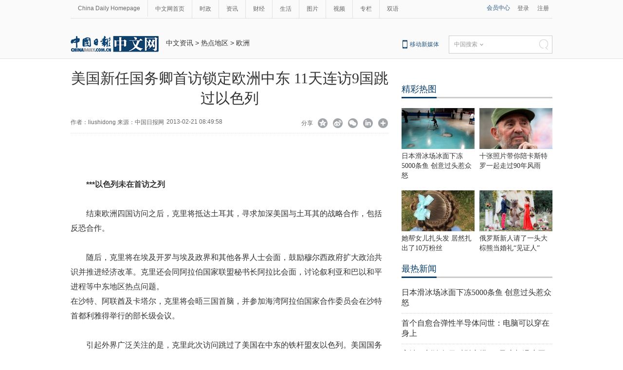

--- FILE ---
content_type: text/html
request_url: https://world.chinadaily.com.cn/2013-02/21/content_16242094_2.htm
body_size: 13254
content:
<!DOCTYPE html PUBLIC "-//W3C//DTD XHTML 1.0 Transitional//EN" "http://www.w3.org/TR/xhtml1/DTD/xhtml1-transitional.dtd">
<html xmlns="http://www.w3.org/1999/xhtml">
<head>
<script type="text/javascript" src="http://www.chinadaily.com.cn/js/2016/yunshipei.js" atremote="1">
</script>

<meta http-equiv="Content-Type" content="text/html; charset=UTF-8"/>
<title>美国新任国务卿首访锁定欧洲中东 11天连访9国跳过以色列[2]- 中国日报网</title>
<meta name="Keywords" content="美国 新任 国务卿 访问 克里 欧洲 中东 以色列 英国 德国 "/>
<meta name="Description" content="综合外媒2月19日报道，美国新任国务卿约翰&#8226;克里将于下周开始上任后的首次对外访问。与前任希拉里首访选择东亚不同，克里将传统盟友欧洲国家和中东地区作为自己在国际舞台上的首秀之地，11天内将连访9国。"/>
<link type="text/css" href="../../tplimages/97719.files/articstyle.css" rel="stylesheet"/>
<script type="text/javascript" src="../../tplimages/97719.files/qiehuan.js">
</script>

<!--标签切换-->
<script type="text/javascript" src="../../tplimages/97719.files/jquery-1.9.1.min.js">
</script>

<!--返回顶部-->
<script type="text/javascript" src="../../tplimages/97719.files/ewm2.js">
</script>

<!--返回顶部-->
<script src="http://www.chinadaily.com.cn/js/moblie_video.js" atremote="1" type="text/javascript">
</script>

<!-- 天润实时统计 开始 -->
<meta name="filetype" content="1"/>
<meta name="publishedtype" content="1"/>
<meta name="pagetype" content="1"/><meta name="contentid" content="16242094"/>
<meta name="publishdate" content=" 2013-02-21"/><meta name="author" content="周凤梅"/>
<meta name="editor" content="周凤梅"/>
<meta name="source" content="中国日报网"/>
<!-- 天润实时统计  结束 -->
<!-- 大报来稿区分 开始 -->
<meta name="webterren_speical" content="http://world.chinadaily.com.cn/2013-02/21/content_16242094_2htm"/>
<meta name="sourcetype" content="http://world.chinadaily.com.cn/2013-02/21/content_16242094_2htm"/>

<!-- 大报来稿区分 结束 -->
</head>
<body>
<meta name="contentid" content="16242094"/>
<meta name="publishdate" content=" 2013-02-21"/><!--灰色背景-->
<div class="tophui2">
<div class="tophui-cont"><!--频道页导航-->
<div class="pingdaolink"><!--左边导航-->
<div class="pingdao-lef">
<ul>
<li><a href="http://www.chinadaily.com.cn/" target="_blank">China Daily Homepage</a></li>

<li><a href="http://cn.chinadaily.com.cn/" target="_blank">中文网首页</a></li>

<li><a href="http://china.chinadaily.com.cn/" target="_blank">时政</a></li>

<li><a href="/" target="_blank">资讯</a></li>

<li><a href="http://caijing.chinadaily.com.cn/" target="_blank">财经</a></li>

<li><a href="http://fashion.chinadaily.com.cn/" target="_blank">生活</a></li>

<li><a href="http://pic.chinadaily.com.cn/" target="_blank">图片</a></li>

<li><a href="http://video.chinadaily.com.cn/ch/" target="_blank">视频</a></li>

<li><a href="http://column.chinadaily.com.cn/" target="_blank">专栏</a></li>

<li style="border:none;"><a href="http://language.chinadaily.com.cn/" target="_blank">双语</a></li>
</ul>
</div>

<!--右侧注册登录-->
<div class="pingdao-ri">
<div class="lo-rig-to">
<div class="lo-ri-one"><a href="http://cn.chinadaily.com.cn/" target="_blank">会员中心</a></div>

<div class="lo-ri-two"><a href="http://cn.chinadaily.com.cn/" target="_blank">登录</a></div>

<div class="lo-ri-two"><a href="http://cn.chinadaily.com.cn/" target="_blank">注册</a></div>
</div>
</div>
</div>

<!--ad-->
<div class="top-ad"><!-- AdSame ShowCode: 新版中文1227 / 中文内容页 15.9.10 / A1 Begin -->
<script type="text/javascript" src="http://same.chinadaily.com.cn/s?z=chinadaily&#38;c=2341">
</script>

 <!-- AdSame ShowCode: 新版中文1227 / 中文内容页 15.9.10 / A1 End -->
</div>

<!--logo头部-->
<div class="dingtou"><!--logoleft-->
<div class="logo2"><a href="http://cn.chinadaily.com.cn/" atremote="1" target="_blank"><img src="../../tplimages/97719.files/j-2.jpg"/></a></div>

<!--文章页面包导航-->
<div class="da-bre">
<a href="/" target="_blank" class="">中文资讯</a><font class="">&#160;&#62;&#160;</font><a href="../../node_1128884.htm" target="_blank" class="">热点地区</a><font class="">&#160;&#62;&#160;</font><a href="../../node_1072276.htm" target="_blank" class="">欧洲</a>

</div>

<!--logoright-->
<div class="logo-right">
<div class="lo-rig-bott">
<table cellpadding="0" cellspacing="0">
<tr>
<td>
<div class="lo-bott-one"><a href="http://www.chinadaily.com.cn/mobile_cn/" target="_blank">移动新媒体</a></div>
</td>
<td>
<table cellpadding="0" cellspacing="0">
<tr>
<td>
<div class="search radius6">
<form name="searchform" method="post" action="" id="searchform"><input name="ecmsfrom" type="hidden" value="9"/> <input type="hidden" name="show" value="title,newstext"/> <select name="classid" id="choose">
<option value="0">中国搜索</option>
<option value="1">站内搜索</option>
</select> <input class="inp_srh" type="text" id="searchtxt" value=""/> <img src="../../tplimages/97719.files/j-q.jpg" id="searchimg"/></form>
</div>
</td>
</tr>
</table>
</td>
</tr>
</table>

<script type="text/javascript" src="../../tplimages/97719.files/jquery-1.8.3.min.js">
</script>

<!--下拉搜索-->
 

<script type="text/javascript" src="../../tplimages/97719.files/jquery.select.js">
</script>

<!--下拉搜索-->
<script type="text/javascript">
<!--
var oSearchForm = document.getElementById('searchform');
var oSearchImg = document.getElementById('searchimg');
var oSearchTxt = document.getElementById('searchtxt');
oSearchImg.onclick = function (){
   if(oSearchTxt.value != ''){
  
      if($('.select_showbox')[0].innerHTML == '中国搜索'){
          oSearchForm.action = 'http://www.chinaso.com/search/pagesearch.htm?q='+oSearchTxt.value;
          oSearchForm.target = '_blank';
          oSearchForm.submit();
       }
       else if($('.select_showbox')[0].innerHTML == '站内搜索'){
          oSearchForm.action = 'http://search.chinadaily.com.cn/all_cn.jsp?searchText='+oSearchTxt.value;
          oSearchForm.target = '_blank';
          oSearchForm.submit();
       }
      
   }
   else{
     alert('请输入搜索内容')
   
   }

};
-->
</script>
</div>
</div>
</div>
</div>
</div>

<!--下全-->
<div class="container"><!--左边-->
<div class="container-left2"><!--文章页标题-->
<h1 class="dabiaoti">美国新任国务卿首访锁定欧洲中东 11天连访9国跳过以色列
</h1>

<div class="fenx"><div class="xinf-le" id="source">作者：liushidong    来源：中国日报网</div>
    <div class="xinf-le" id="pubtime"> 2013-02-21 08:49:58</div>
<div class="xinf-ri4"><a title="更多分享平台" onclick="javascript:bShare.more(event);return false;" href="#">&#160;</a></div>

<div class="xinf-ri5"><a title="分享到LinkedIn" onclick="javascript:bShare.share(event,'linkedin',0);return false;" href="#">&#160;</a></div>

<div class="xinf-ri3"><a title="分享到微信" onclick="javascript:bShare.share(event,'weixin',0);return false;" href="#">&#160;</a></div>

<div class="xinf-ri2"><a title="分享到新浪微博" onclick="javascript:bShare.share(event,'sinaminiblog',0);return false;" href="#">&#160;</a></div>

<div class="xinf-ri1"><a title="分享到QQ空间" onclick="javascript:bShare.share(event,'qzone',0);return false;" href="#">&#160;</a></div>

<div class="xinf-ri">分享</div>

<script type="text/javascript" charset="utf-8" src="http://static.bshare.cn/b/buttonLite.js#uuid=a92f8285-36fe-4168-8f86-8e177d015e67&#38;style=-1">
</script>
</div>

<!--文章-->
<!--enpproperty <date>2013-02-21 08:49:58.0</date><author>liushidong</author><title>美国新任国务卿首访锁定欧洲中东 11天连访9国跳过以色列[2]- 中国日报网</title><keyword>美国,新任,国务卿,访问,克里,欧洲,中东,以色列,英国,德国</keyword><subtitle>首秀</subtitle><introtitle></introtitle><siteid>1</siteid><nodeid>1072276</nodeid><nodename>欧洲</nodename><nodesearchname>1@worldrep</nodesearchname>/enpproperty--><!--enpcontent-->
<div id="Content" class="article">
<p><br/>
</p>

<p><strong>***以色列未在首访之列<br/>
</strong></p>

<p>结束欧洲四国访问之后，克里将抵达土耳其，寻求加深美国与土耳其的战略合作，包括反恐合作。<br/>
</p>

<p>随后，克里将在埃及开罗与埃及政界和其他各界人士会面，鼓励穆尔西政府扩大政治共识并推进经济改革。克里还会同阿拉伯国家联盟秘书长阿拉比会面，讨论叙利亚和巴以和平进程等中东地区热点问题。<br/>
在沙特、阿联酋及卡塔尔，克里将会晤三国首脑，并参加海湾阿拉伯国家合作委员会在沙特首都利雅得举行的部长级会议。<br/>
</p>

<p>引起外界广泛关注的是，克里此次访问跳过了美国在中东的铁杆盟友以色列。美国国务院发言人努兰对此解释称，上月刚刚连任成功的以色列总理内塔尼亚胡正在组阁，克里不宜在此时访问，因此决定等到今春陪同总统奥巴马一同访以。<br/>
</p>

<p>除了这九个国家，美国媒体还报道说，克里在访问行程中某一站可能会和俄罗斯外长拉夫罗夫会晤，“两国外长正在寻找尽早见面的机会”。<br/>
</p>

<p><strong>***“可能会尽快访问亚洲”<br/>
</strong></p>

<p>美国新任国务卿一般将欧洲和中东地区的传统盟友作为首访地区。2009年，希拉里就任国务卿后，打破这一惯例，将中国、日本等东亚四国作为首访之地。当时分析人士称，这一举动显示东亚地区将在美国对外政策中扮演更为重要的作用，而事实上奥巴马总统不久后便宣布，美战略重心未来将转移至亚太。<br/>
</p>

<p>因此，克里此次重回传统将欧洲和中东国家作为首访之地引起了媒体的高度关注。19日，当有记者问到“克里此行是否意味着美国对外政策会发生调整”时，发言人努兰只是说：“克里国务卿将此次访问称为‘倾听之旅’，希望能够加强与欧洲和中东关键盟友的关系，并聚焦阿拉伯地区动荡的局势……如果把亚洲国家也加入访问行程，克里此次已经很长的旅程将会更加漫长。”<br/>
</p>

<p>努兰还补充说：“克里可能会尽快访问亚洲。”<br/>
</p>

<p>（来源：中国日报网&#160;刘世东&#160;编辑：周凤梅）<br/>
</p>

<p>　　　<br/>
</p>

<p>&#160;</p>
</div>

<div width="100%">
<p>
<center>
<div id="div_page_roll1" style="display:none"><a href="content_16242094.htm" class="pagestyle">上一页</a> <a href="content_16242094.htm" class="pageno">1</a> 

<span class="pageno">2</span> 

<span class="pagestyle">下一页</span></div>

<div id="div_currpage"><a href="content_16242094.htm" class="pagestyle">上一页</a> <a href="content_16242094.htm" class="pageno">1</a> 

<span class="pageno">2</span> 

<span class="pagestyle">下一页</span></div>
</center>
</p>
</div>

<script type="text/javascript" language="javascript">
<!--
function turnpage(page){  document.all("div_currpage").innerHTML = document.all("div_page_roll"+page).innerHTML;}
-->
</script>
<!--/enpcontent-->
<!--分页-->
<!--广告-->
<div style="float:none; clear:both; "><!-- AdSame ShowCode: 新版中文1227 / 中文内容页 15.9.10 / B1 Begin -->
<script type="text/javascript" src="http://same.chinadaily.com.cn/s?z=chinadaily&#38;c=2343">
</script>

 <!-- AdSame ShowCode: 新版中文1227 / 中文内容页 15.9.10 / B1 End -->
</div>

<div class="fenx"><a href="http://www.chinadaily.com.cn/mobile_cn/daily.html" target="_blank"><img src="http://cn.chinadaily.com.cn/image/2016/download.jpg" atremote="1" border="0" style="float:left; "/></a> 

<div class="xinf-ri4"><a title="更多分享平台" onclick="javascript:bShare.more(event);return false;" href="#">&#160;</a></div>

<div class="xinf-ri5"><a title="分享到LinkedIn" onclick="javascript:bShare.share(event,'linkedin',0);return false;" href="#">&#160;</a></div>

<div class="xinf-ri3"><a title="分享到微信" onclick="javascript:bShare.share(event,'weixin',0);return false;" href="#">&#160;</a></div>

<div class="xinf-ri2"><a title="分享到新浪微博" onclick="javascript:bShare.share(event,'sinaminiblog',0);return false;" href="#">&#160;</a></div>

<div class="xinf-ri1"><a title="分享到QQ空间" onclick="javascript:bShare.share(event,'qzone',0);return false;" href="#">&#160;</a></div>

<div class="xinf-ri">分享</div>

<script type="text/javascript" charset="utf-8" src="http://static.bshare.cn/b/buttonLite.js#uuid=a92f8285-36fe-4168-8f86-8e177d015e67&#38;style=-1">
</script>
</div>

<div class="fenx-bq"><div class="xinf-le">标签：</div>
    <div class="xinf-le"><a href="http://search.chinadaily.com.cn/searchcn.jsp?searchText=%E7%BE%8E%E5%9B%BD" target="_blank">美国</a> <a href="http://search.chinadaily.com.cn/searchcn.jsp?searchText=%E6%96%B0%E4%BB%BB" target="_blank">新任</a> <a href="http://search.chinadaily.com.cn/searchcn.jsp?searchText=%E5%9B%BD%E5%8A%A1%E5%8D%BF" target="_blank">国务卿</a> <a href="http://search.chinadaily.com.cn/searchcn.jsp?searchText=%E8%AE%BF%E9%97%AE" target="_blank">访问</a> <a href="http://search.chinadaily.com.cn/searchcn.jsp?searchText=%E5%85%8B%E9%87%8C" target="_blank">克里</a> <a href="http://search.chinadaily.com.cn/searchcn.jsp?searchText=%E6%AC%A7%E6%B4%B2" target="_blank">欧洲</a> <a href="http://search.chinadaily.com.cn/searchcn.jsp?searchText=%E4%B8%AD%E4%B8%9C" target="_blank">中东</a> <a href="http://search.chinadaily.com.cn/searchcn.jsp?searchText=%E4%BB%A5%E8%89%B2%E5%88%97" target="_blank">以色列</a> <a href="http://search.chinadaily.com.cn/searchcn.jsp?searchText=%E8%8B%B1%E5%9B%BD" target="_blank">英国</a> <a href="http://search.chinadaily.com.cn/searchcn.jsp?searchText=%E5%BE%B7%E5%9B%BD" target="_blank">德国</a> </div>

</div>

<!--相关文章-->
<div class="xiangguan"><!--横杆标题2-->

<div class="heng-biao5">
<p>相关文章</p>
</div>

<div class="wenz">
<ul>
<li><a href="../20/content_16238813.htm" target="_blank">美新任国务卿首访欧洲中东 克里11天内连访九国</a></li>

<li><a href="../14/content_16223207.htm" target="_blank">美国务卿:不对朝鲜核试采取强力措施或为伊朗壮胆</a></li>

<li><a href="../07/content_16212059.htm" target="_blank">美国务卿克里称寻求和平解决各类冲突</a></li>

<li><a href="../07/content_16210713.htm" target="_blank">克里正式宣誓就任国务卿 称美国面临无与伦比挑战</a></li>

<li><a href="../05/content_16200834.htm" target="_blank">美国新任国务卿克里正式履职</a></li>

<li><a href="../03/content_16196735.htm" target="_blank">俄外长称美国新任国务卿很快将访俄</a></li>
</ul>
</div>

</div>

<div class="ad-twofang">
<div class="ad-fang"><!-- AdSame ShowCode: 新版中文1227 / 中文内容页 15.9.10 / C3 Begin -->
<script type="text/javascript" src="http://same.chinadaily.com.cn/s?z=chinadaily&#38;c=2349">
</script>

 <!-- AdSame ShowCode: 新版中文1227 / 中文内容页 15.9.10 / C3 End -->
</div>

<div class="ad-fangrig"><!-- AdSame ShowCode: 新版中文1227 / 中文内容页 15.9.10 / C4 Begin -->
<script type="text/javascript" src="http://same.chinadaily.com.cn/s?z=chinadaily&#38;c=2350">
</script>

 <!-- AdSame ShowCode: 新版中文1227 / 中文内容页 15.9.10 / C4 End -->
</div>
</div>

<!--热门推荐-->
<div class="remen">
<p><a href="http://top.chinadaily.com.cn/node_53005372.htm" target="_blank" class="">热门推荐</a>
</p>

<div class="mo"><a href="http://top.chinadaily.com.cn/node_53005372.htm" target="_blank" class="">更多>></a>
</div>
</div>

<div id="main">
<div id="index_b_hero">
<div class="hero-wrap">
<ul class="heros clearfix">
<li class="hero">
<!-- ab 27506445 --><span class="tw_h2"><span class="tw6"><a href="../../2016-11/28/content_27506445.htm" target="_blank"><img src="../../img/attachement/jpg/site1/20161128/d4bed9d4d22019a617e91a.jpg" border="0" width="200" height="130"/></a> <a href="../../2016-11/28/content_27506445.htm" target="_blank">日本滑冰场冰面下冻5000条鱼 创意过头惹众怒</a></span> <!-- ae 27506445 --><!-- ab 27493705 --><span class="tw6"><a href="../../2016-11/26/content_27493705.htm" target="_blank"><img src="../../img/attachement/jpg/site1/20161128/448a5bd66b8519a5d4d556.jpg" border="0" width="200" height="130"/></a> <a href="../../2016-11/26/content_27493705.htm" target="_blank">卡斯特罗不只是一位政治家 也是一名优秀运动员</a></span> <!-- ae 27493705 --><!-- ab 27294124 --><span class="tw6"><a href="http://fashion.chinadaily.com.cn/2016-11/07/content_27294124.htm" target="_blank"><img src="../../img/attachement/jpg/site1/20161107/448a5bd66b85198a72c462.jpg" border="0" width="200" height="130"/></a> <a href="http://fashion.chinadaily.com.cn/2016-11/07/content_27294124.htm" target="_blank">她帮女儿扎头发 居然扎出了10万粉丝</a></span></span> 

<span class="tw_h2"><!-- ae 27294124 --><!-- ab 26485947 --><span class="tw6"><a href="http://top.chinadaily.com.cn/2016-08/16/content_26485947.htm" target="_blank"><img src="../../img/attachement/jpg/site1/20160816/448a5bd66b85191cac320c.jpg" border="0" width="200" height="130"/></a> <a href="http://top.chinadaily.com.cn/2016-08/16/content_26485947.htm" target="_blank">世界50个民族的素颜美女代表都长啥样</a></span> <!-- ae 26485947 --><!-- ab 27283711 --><span class="tw6"><a href="../../2016-11/05/content_27283711.htm" target="_blank"><img src="../../img/attachement/png/site1/20161105/448a5bd66d0e1987c13d30.png" border="0" width="200" height="130"/></a> <a href="../../2016-11/05/content_27283711.htm" target="_blank">美媒揭秘特朗普参选真正原因：源自奥巴马5年前对他的侮辱</a></span> <!-- ae 27283711 --><!-- ab 27267665 --><span class="tw6"><a href="../../2016-11/03/content_27267665.htm" target="_blank"><img src="../../img/attachement/jpg/site1/20161103/d8cb8a14fd99198570db5a.jpg" border="0" width="200" height="130"/></a> <a href="../../2016-11/03/content_27267665.htm" target="_blank">陪新女友在加拿大家中“宅”一周 哈里王子找到真爱了？</a></span></span> <!-- ae 27267665 -->

</li>

<li class="hero">
<!-- ab 27266047 --><span class="tw_h2"><span class="tw6"><a href="http://ent.chinadaily.com.cn/2016-11/03/content_27266047.htm" target="_blank"><img src="../../img/attachement/png/site1/20161103/286ed488c7cc1985417d06.png" border="0" width="200" height="130"/></a> <a href="http://ent.chinadaily.com.cn/2016-11/03/content_27266047.htm" target="_blank">世界上最老的民族正在面临文化危机</a></span> <!-- ae 27266047 --><!-- ab 26950868 --><span class="tw6"><a href="http://cnews.chinadaily.com.cn/2016-09/30/content_26950868.htm" target="_blank"><img src="../../img/attachement/jpg/site1/20160930/64006a47a303195857a21e.jpg" border="0" width="200" height="130"/></a> <a href="http://cnews.chinadaily.com.cn/2016-09/30/content_26950868.htm" target="_blank">安迪上线！刘涛受邀出席巴黎时装周酷帅启程</a></span> <!-- ae 26950868 --><!-- ab 26887980 --><span class="tw6"><a href="http://ent.chinadaily.com.cn/2016-09/25/content_26887980.htm" target="_blank"><img src="../../img/site1/20160925/64006a47a3031951d0a401.jpeg" border="0" width="200" height="130"/></a> <a href="http://ent.chinadaily.com.cn/2016-09/25/content_26887980.htm" target="_blank">古装最美“眉心坠”造型，她艳压贾静雯夺冠</a></span></span> 

<span class="tw_h2"><!-- ae 26887980 --><!-- ab 26810316 --><span class="tw6"><a href="http://ent.chinadaily.com.cn/2016-09/17/content_26810316.htm" target="_blank"><img src="../../img/attachement/jpg/site1/20160917/64006a47a303194725ae31.jpg" border="0" width="200" height="130"/></a> <a href="http://ent.chinadaily.com.cn/2016-09/17/content_26810316.htm" target="_blank">刘涛蜡像揭幕 “霓凰郡主”造型简直太像</a></span> <!-- ae 26810316 --><!-- ab 26387706 --><span class="tw6"><a href="http://www.cdstm.cn/viewnews-293666.html" target="_blank"><img src="../../img/attachement/png/site1/20160808/64006a47a303191265bf08.png" border="0" width="200" height="130"/></a> <a href="http://www.cdstm.cn/viewnews-293666.html" target="_blank">美国迈阿密一机场出现巨型UFO</a></span> <!-- ae 26387706 --><!-- ab 26345621 --><span class="tw6"><a href="http://top.chinadaily.com.cn/2016-08/04/content_26345621.htm" target="_blank"><img src="../../img/attachement/jpg/site1/20160804/d8cb8a14fbeb190d24b008.jpg" border="0" width="200" height="130"/></a> <a href="http://top.chinadaily.com.cn/2016-08/04/content_26345621.htm" target="_blank">高墙之内：探访泰国重刑犯监狱</a></span></span> <!-- ae 26345621 -->

</li>

<li class="hero">
<!-- ab 26345620 --><span class="tw_h2"><span class="tw6"><a href="http://top.chinadaily.com.cn/2016-08/04/content_26345620.htm" target="_blank"><img src="../../img/attachement/jpg/site1/20160804/d8cb8a14fbeb190d266735.jpg" border="0" width="200" height="130"/></a> <a href="http://top.chinadaily.com.cn/2016-08/04/content_26345620.htm" target="_blank">丹麦小猫拥有奇异大眼 睡觉时仍半睁</a></span> <!-- ae 26345620 --><!-- ab 26345314 --><span class="tw6"><a href="http://top.chinadaily.com.cn/2016-08/04/content_26345314.htm" target="_blank"><img src="../../img/attachement/jpg/site1/20160804/d8cb8a14fbeb190d20c148.jpg" border="0" width="200" height="130"/></a> <a href="http://top.chinadaily.com.cn/2016-08/04/content_26345314.htm" target="_blank">“双头姐妹”共享一个身体 已大学毕业</a></span> <!-- ae 26345314 --><!-- ab 26316570 --><span class="tw6"><a href="http://www.cdstm.cn/viewnews-293398.html" target="_blank"><img src="../../img/attachement/png/site1/20160802/64006a47a303190a90310a.png" border="0" width="200" height="130"/></a> <a href="http://www.cdstm.cn/viewnews-293398.html" target="_blank">三万英尺高空下的地球 没想到竟如此美丽</a></span></span> 

<span class="tw_h2"><!-- ae 26316570 --><!-- ab 26309489 --><span class="tw6"><a href="http://cn.chinadaily.com.cn/2016-08/02/content_26309489.htm" target="_blank"><img src="../../img/attachement/jpg/site1/20160802/448a5bd66c7d190a3b3b01.jpg" border="0" width="200" height="130"/></a> <a href="http://cn.chinadaily.com.cn/2016-08/02/content_26309489.htm" target="_blank">巴西：2016里约动漫节精彩上演 花式Cosplay美女趣味十足</a></span> <!-- ae 26309489 --><!-- ab 26261034 --><span class="tw6"><a href="http://cn.chinadaily.com.cn/2016-07/28/content_26261034.htm" target="_blank"><img src="../../img/attachement/jpg/site1/20160729/448a5bd66c7d1904fac227.jpg" border="0" width="200" height="130"/></a> <a href="http://cn.chinadaily.com.cn/2016-07/28/content_26261034.htm" target="_blank">里约奥运会前瞻：美国男子体操队运动员媒体写真</a></span> <!-- ae 26261034 --><!-- ab 26238340 --><span class="tw6"><a href="http://cn.chinadaily.com.cn/2016-07/27/content_26238340.htm" target="_blank"><img src="../../img/attachement/jpg/site1/20160727/448a5bd66c7d190269651d.jpg" border="0" width="200" height="130"/></a> <a href="http://cn.chinadaily.com.cn/2016-07/27/content_26238340.htm" target="_blank">2016里约奥运会和残奥会吉祥物亮相</a></span></span> <!-- ae 26238340 -->

</li>
</ul>
</div>

<div class="helper"><a href="javascript:void(0)" class="prev icon-arrow-a-left"></a> <a href="javascript:void(0)" class="next icon-arrow-a-right"></a></div>
</div>
</div>

<script type="text/javascript">
<!--
        $.foucs({ direction: 'left' });
    
-->
</script>

 <!--广告-->
 <!--畅言-->
 

<div><!-- 畅言登陆 -->
<script type="text/javascript">
<!--
    function cndycy_login(){
        $(".thickbox").attr('href','http://sso.chinadaily.com.cn/?simple=1&height=380&width=500&modal=false&TB_iframe=true');
        $(".thickbox").attr('title','中国日报网登录');
        $(".thickbox").click();
    }
-->
</script>

 

<div id="popDiv" name="popDiv" style="display:none;"><a href="#" class="thickbox" title="Please Sign In"></a></div>

<!-- 畅言登陆 --><!--畅言开始 -->
<a id="pl" name="pl"></a> <div id="SOHUCS" sid="16242094"></div>
<script type="text/javascript">
<!--
var _config = {
               pageSize     : 10,   //控制评论条数
}   
-->
</script>

 

<script type="text/javascript">
<!--
  (function(){
    var appid = 'cyrePABlP',
    conf = 'prod_16e9f37d5925c2d741c05d3394591da1';
    var doc = document,
    s = doc.createElement('script'),
    h = doc.getElementsByTagName('head')[0] || doc.head || doc.documentElement;
    s.type = 'text/javascript';
    s.charset = 'utf-8';
    s.src =  'http://assets.changyan.sohu.com/upload/changyan.js?conf='+ conf +'&appid=' + appid;
    h.insertBefore(s,h.firstChild);
    window.SCS_NO_IFRAME = true;
  })()
-->
</script>

 <!--畅言结束 -->
</div>

<!--四个标签切换-->
<div class="fou-qie"><!--标签切换开始-->
<div class="tab">
<div class="Menubox">
<ul>
<li id="two1" onmouseover="setTab('two',1,5)" class="hover">财经
</li>

<li id="two2" onmouseover="setTab('two',2,5)">环球
</li>

<li id="two3" onmouseover="setTab('two',3,5)">国内
</li>

<li id="two4" onmouseover="setTab('two',4,5)">娱乐
</li>
</ul>
</div>

<div class="Contentbox">
<div id="con_two_1">
<!-- ab 25873229 -->
<div class="lib">
<p><a href="http://cnews.chinadaily.com.cn/2016-06/27/content_25873229.htm" target="_blank">宝能欲罢免整个万科董事会 业内称王石下课几率较高</a></p>
</div>

<!-- ae 25873229 --><!-- ab 25873169 -->
<div class="lib">
<p><a href="http://top.chinadaily.com.cn/2016-06/27/content_25873169.htm" target="_blank">万科回应王石薪酬问题 称是执行董事负责战略</a></p>
</div>

<!-- ae 25873169 --><!-- ab 25872773 -->
<div class="lib">
<p><a href="http://top.chinadaily.com.cn/2016-06/27/content_25872773.htm" target="_blank">万科2015年度股东大会准时召开 王石、郁亮出席</a></p>
</div>

<!-- ae 25872773 --><!-- ab 25872733 -->
<div class="lib">
<p><a href="http://top.chinadaily.com.cn/2016-06/27/content_25872733.htm" target="_blank">万科2015年利润分配出炉：每10股派送7.2元</a></p>
</div>

<!-- ae 25872733 --><!-- ab 25872732 -->
<div class="lib">
<p><a href="http://top.chinadaily.com.cn/2016-06/27/content_25872732.htm" target="_blank">人民币对美元贬至新低 中间价下调599点</a></p>
</div>

<!-- ae 25872732 --><!-- ab 25547337 -->
<div class="lib">
<p><a href="http://cnews.chinadaily.com.cn/2016-05/31/content_25547337.htm" target="_blank">媒体揭秘刷单工厂 网友:坑爹!我看的好评都是假的?</a></p>
</div>

<!-- ae 25547337 --><!-- ab 25464837 -->
<div class="lib">
<p><a href="http://cnews.chinadaily.com.cn/2016-05/25/content_25464837.htm" target="_blank">国务院9个督查组实地督查 地方民间投资去哪儿了？</a></p>
</div>

<!-- ae 25464837 --><!-- ab 25464835 -->
<div class="lib">
<p><a href="http://cnews.chinadaily.com.cn/2016-05/25/content_25464835.htm" target="_blank">国家信息中心于施洋：政务大数据何以“舍近求远”？</a></p>
</div>

<!-- ae 25464835 -->

</div>

<div id="con_two_2" style="display:none">
<!-- ab 27214032 -->
<div class="lib">
<p><a href="http://cnews.chinadaily.com.cn/2016-10/29/content_27214032.htm" target="_blank">京籍游客2月1日前凭身份证免费游览温州雁荡山所有景点</a></p>
</div>

<!-- ae 27214032 --><!-- ab 26387706 -->
<div class="lib">
<p><a href="http://www.cdstm.cn/viewnews-293666.html" target="_blank">美国迈阿密一机场出现巨型UFO</a></p>
</div>

<!-- ae 26387706 --><!-- ab 25529489 -->
<div class="lib">
<p><a href="http://cnews.chinadaily.com.cn/2016-05/30/content_25529489.htm" target="_blank">坑中国游客，新华社记者暗访澳洲免税店</a></p>
</div>

<!-- ae 25529489 --><!-- ab 25529544 -->
<div class="lib">
<p><a href="http://cnews.chinadaily.com.cn/2016-05/30/content_25529544.htm" target="_blank">专盯醉酒女生 英男子自驾万里“性捕猎”(组图)</a></p>
</div>

<!-- ae 25529544 --><!-- ab 25047601 -->
<div class="lib">
<p><a href="http://top.chinadaily.com.cn/2016-05/04/content_25047601.htm" target="_blank">肯尼亚销毁象牙犀牛角</a></p>
</div>

<!-- ae 25047601 --><!-- ab 24690390 -->
<div class="lib">
<p><a href="http://top.chinadaily.com.cn/2016-04/20/content_24690390.htm" target="_blank">安倍就熊本地震指示需强化“心灵关怀”措施</a></p>
</div>

<!-- ae 24690390 --><!-- ab 24690344 -->
<div class="lib">
<p><a href="http://top.chinadaily.com.cn/2016-04/20/content_24690344.htm" target="_blank">日本气象厅讨论熊本地震正式名称 网友：这种事能不能以后再说</a></p>
</div>

<!-- ae 24690344 --><!-- ab 24690339 -->
<div class="lib">
<p><a href="http://top.chinadaily.com.cn/2016-04/20/content_24690339.htm" target="_blank">消失中的行业：镜头下的电影放映员</a></p>
</div>

<!-- ae 24690339 -->

</div>

<div id="con_two_3" style="display:none">
<!-- ab 27214032 -->
<div class="lib">
<p><a href="http://cnews.chinadaily.com.cn/2016-10/29/content_27214032.htm" target="_blank">京籍游客2月1日前凭身份证免费游览温州雁荡山所有景点</a></p>
</div>

<!-- ae 27214032 --><!-- ab 26921958 -->
<div class="lib">
<p><a href="../../2016-09/28/content_26921958.htm" target="_blank">研究：乘坐云霄飞车有助肾结石患者“排石”</a></p>
</div>

<!-- ae 26921958 --><!-- ab 26298212 -->
<div class="lib">
<p><a href="http://cnews.chinadaily.com.cn/2016-08/01/content_26298212.htm" target="_blank">女子租住公寓床垫下发现死猫 已被压成一张纸片</a></p>
</div>

<!-- ae 26298212 --><!-- ab 25916918 -->
<div class="lib">
<p><a href="http://cnews.chinadaily.com.cn/2016-06/30/content_25916918.htm" target="_blank">女司机开车飞过2米排渠 撞破墙壁悬空挂着</a></p>
</div>

<!-- ae 25916918 --><!-- ab 25917503 -->
<div class="lib">
<p><a href="http://cnews.chinadaily.com.cn/2016-06/30/content_25917503.htm" target="_blank">上海捣毁三赌博窝点　涉案金额４０００余万元</a></p>
</div>

<!-- ae 25917503 --><!-- ab 25528251 -->
<div class="lib">
<p><a href="http://cnews.chinadaily.com.cn/2016-05/30/content_25528251.htm" target="_blank">徐州一男子自称用巫术治病 90后姐妹俩被骗奸</a></p>
</div>

<!-- ae 25528251 --><!-- ab 25049297 -->
<div class="lib">
<p><a href="http://cnews.chinadaily.com.cn/2016-05/04/content_25049297.htm" target="_blank">他曾是北大保安第一人，老外鄙视，怒而奋进上北大</a></p>
</div>

<!-- ae 25049297 --><!-- ab 25048654 -->
<div class="lib">
<p><a href="http://cnews.chinadaily.com.cn/2016-05/04/content_25048654.htm" target="_blank">女子酒店洗澡房门被打开 酒店道歉赔偿1000元(图)</a></p>
</div>

<!-- ae 25048654 -->

</div>

<div id="con_two_4" style="display:none">
<!-- ab 27400561 -->
<div class="lib">
<p><a href="http://cnews.chinadaily.com.cn/2016-11/16/content_27400561.htm" target="_blank">高清：刘涛冬日时髦穿搭UP 风度与温度同在</a></p>
</div>

<!-- ae 27400561 --><!-- ab 26950868 -->
<div class="lib">
<p><a href="http://cnews.chinadaily.com.cn/2016-09/30/content_26950868.htm" target="_blank">安迪上线！刘涛受邀出席巴黎时装周酷帅启程</a></p>
</div>

<!-- ae 26950868 --><!-- ab 26887980 -->
<div class="lib">
<p><a href="http://ent.chinadaily.com.cn/2016-09/25/content_26887980.htm" target="_blank">古装最美“眉心坠”造型，她艳压贾静雯夺冠</a></p>
</div>

<!-- ae 26887980 --><!-- ab 26810316 -->
<div class="lib">
<p><a href="http://ent.chinadaily.com.cn/2016-09/17/content_26810316.htm" target="_blank">刘涛蜡像揭幕 “霓凰郡主”造型简直太像</a></p>
</div>

<!-- ae 26810316 --><!-- ab 26253029 -->
<div class="lib">
<p><a href="http://cnews.chinadaily.com.cn/2016-07/28/content_26253029.htm" target="_blank">秦海璐《星厨3》“简中求精” “蛋包饭”惊艳再获金勺子</a></p>
</div>

<!-- ae 26253029 --><!-- ab 26253596 -->
<div class="lib">
<p><a href="http://cnews.chinadaily.com.cn/2016-07/28/content_26253596.htm" target="_blank">刘涛登杂志封面 简约淡雅显独特魅力 组图</a></p>
</div>

<!-- ae 26253596 --><!-- ab 26253554 -->
<div class="lib">
<p><a href="http://cnews.chinadaily.com.cn/2016-07/28/content_26253554.htm" target="_blank">刘嘉玲谈婚姻生活 日常生活里事事操心梁朝伟乐于做闲人</a></p>
</div>

<!-- ae 26253554 --><!-- ab 25879495 -->
<div class="lib">
<p><a href="http://cnews.chinadaily.com.cn/2016-06/28/content_25879495.htm" target="_blank">10岁女孩上学路上失踪 4年后邻家院内挖出尸骨</a></p>
</div>

<!-- ae 25879495 -->

</div>
</div>
</div>

<!--标签切换结束-->
</div>
</div>

<!--右边-->
<div class="container-right2">
<div class="left-ad300"><!-- AdSame ShowCode: 新版中文1227 / 中文内容页 16.4.7 / D1 Begin -->
<script type="text/javascript" src="http://same.chinadaily.com.cn/s?z=chinadaily&#38;c=2439" charset="gbk">
</script>

 <!-- AdSame ShowCode: 新版中文1227 / 中文内容页 16.4.7 / D1 End -->
</div>

<!--精彩热图-->
<div class="tuijian"><!--横杆标题2-->
<div class="heng-biao4">
<p><a href="http://top.chinadaily.com.cn/node_53005369.htm" target="_blank" class="">精彩热图</a>
</p>
</div>


<!-- ab 27506445 -->
<div class="retu">
<div class="retu-tr"><a href="../../2016-11/28/content_27506445.htm" target="_blank"><img src="../../img/attachement/jpg/site1/20161128/d4bed9d4d22019a617e91a.jpg" border="0" width="150" height="84"/></a> 

<div class="re-te"><a href="../../2016-11/28/content_27506445.htm" target="_blank">日本滑冰场冰面下冻5000条鱼 创意过头惹众怒</a></div>
</div>

<div class="retu-tr-r"><!-- ae 27506445 --><!-- ab 27493544 --><a href="../../2016-11/26/content_27493544.htm" target="_blank"><img src="../../img/attachement/jpg/site1/20161126/f8bc126d91a519a39d975d.jpg" border="0" width="150" height="84"/></a> 

<div class="re-te"><a href="../../2016-11/26/content_27493544.htm" target="_blank">十张照片带你陪卡斯特罗一起走过90年风雨</a></div>
</div>
</div>

<div class="retu">
<div class="retu-tr"><!-- ae 27493544 --><!-- ab 27294124 --><a href="http://fashion.chinadaily.com.cn/2016-11/07/content_27294124.htm" target="_blank"><img src="../../img/attachement/jpg/site1/20161107/448a5bd66b85198a72c462.jpg" border="0" width="150" height="84"/></a> 

<div class="re-te"><a href="http://fashion.chinadaily.com.cn/2016-11/07/content_27294124.htm" target="_blank">她帮女儿扎头发 居然扎出了10万粉丝</a></div>
</div>

<div class="retu-tr-r"><!-- ae 27294124 --><!-- ab 27232905 --><a href="../../2016-11/01/content_27232905.htm" target="_blank"><img src="../../img/attachement/jpg/site1/20161101/d8cb8a14fd991982195b26.jpg" border="0" width="150" height="84"/></a> 

<div class="re-te"><a href="../../2016-11/01/content_27232905.htm" target="_blank">俄罗斯新人请了一头大棕熊当婚礼“见证人”</a></div>
</div>
</div>

<!-- ae 27232905 -->

</div>

<!--广告-->
<div class="left-ad300"><!-- AdSame ShowCode: 新版中文1227 / 中文内容页 15.9.10 / E1 Begin -->
<script type="text/javascript" src="http://same.chinadaily.com.cn/s?z=chinadaily&#38;c=2346">
</script>

 <!-- AdSame ShowCode: 新版中文1227 / 中文内容页 15.9.10 / E1 End -->
</div>

<!--四个标签切换2-->
<div class="rc"><!--最热新闻-->
<div class="heng-biao4">
<p><a href="http://top.chinadaily.com.cn/node_53005370.htm" target="_blank" class="">最热新闻</a>
</p>
</div>

<div class="right-lei3">
<!-- ab 27506445 -->
<ul>
<li><a href="../../2016-11/28/content_27506445.htm" target="_blank">日本滑冰场冰面下冻5000条鱼 创意过头惹众怒</a></li>

<!-- ae 27506445 --><!-- ab 27456931 -->
<li><a href="http://cnews.chinadaily.com.cn/2016-11/22/content_27456931.htm" target="_blank">首个自愈合弹性半导体问世：电脑可以穿在身上</a></li>

<!-- ae 27456931 --><!-- ab 27400561 -->
<li><a href="http://cnews.chinadaily.com.cn/2016-11/16/content_27400561.htm" target="_blank">高清：刘涛冬日时髦穿搭UP 风度与温度同在</a></li>

<!-- ae 27400561 --><!-- ab 27330944 -->
<li><a href="http://cnews.chinadaily.com.cn/2016-11/10/content_27330944.htm" target="_blank">印度6岁男孩“人身象面”获村民狂热追捧（组图）</a></li>

<!-- ae 27330944 --><!-- ab 27288298 -->
<li><a href="http://fashion.chinadaily.com.cn/2016-11/06/content_27288298.htm" target="_blank">曾经的网吧十大火爆游戏，不知道你还能记得几款？</a></li>

<!-- ae 27288298 --><!-- ab 27214032 -->
<li><a href="http://cnews.chinadaily.com.cn/2016-10/29/content_27214032.htm" target="_blank">京籍游客2月1日前凭身份证免费游览温州雁荡山所有景点</a></li>

<!-- ae 27214032 --><!-- ab 26999639 -->
<li><a href="http://cn.chinadaily.com.cn/2016-10/09/content_26999639.htm" target="_blank">日本老龄化严重 八九十岁仍外出打工</a></li>

<!-- ae 26999639 --><!-- ab 26950868 -->
<li><a href="http://cnews.chinadaily.com.cn/2016-09/30/content_26950868.htm" target="_blank">安迪上线！刘涛受邀出席巴黎时装周酷帅启程</a></li>
</ul>

<!-- ae 26950868 -->

</div>
</div>

<!--精彩推荐-->
<div class="right-titu"><!--横杆标题-->
<div class="heng-biao4">
<p><a href="http://top.chinadaily.com.cn/node_53005371.htm" target="_blank" class="">精彩推荐</a>
</p>
</div>


<!-- ab 27470320 -->
<div class="tuwen-bo">
<div class="titu-tu"><a href="http://pic.chinadaily.com.cn/2016-11/23/content_27470320.htm" target="_blank"><img src="../../img/attachement/jpg/site1/20161123/a41f726b573a199f8f5b4c.jpg" border="0"/></a></div>

<div class="titu-biao"><a href="http://pic.chinadaily.com.cn/2016-11/23/content_27470320.htm" target="_blank">用生命在玩耍 国外青年爬楼党世界各处秀自拍</a></div>
</div>

<!-- ae 27470320 -->

<!--广告-->
<div class="left-ad300"><!-- AdSame ShowCode: 新版中文1227 / 中文内容页 15.9.10 / C1 Begin -->
<script type="text/javascript" src="http://same.chinadaily.com.cn/s?z=chinadaily&#38;c=2347">
</script>

 <!-- AdSame ShowCode: 新版中文1227 / 中文内容页 15.9.10 / C1 End -->
</div>


<!-- ab 27330944 -->
<div class="tuwen-bo">
<div class="titu-tu"><a href="http://cnews.chinadaily.com.cn/2016-11/10/content_27330944.htm" target="_blank"><img src="../../img/attachement/jpg/site1/20161110/448a5bd66b85198e46ca52.jpg" border="0"/></a></div>

<div class="titu-biao"><a href="http://cnews.chinadaily.com.cn/2016-11/10/content_27330944.htm" target="_blank">印度6岁男孩“人身象面”获村民狂热追捧</a></div>
</div>

<!-- ae 27330944 -->

<!--广告-->
<div class="left-ad300"><!-- AdSame ShowCode: 新版中文1227 / 中文内容页 15.9.10 / C2 Begin -->
<script type="text/javascript" src="http://same.chinadaily.com.cn/s?z=chinadaily&#38;c=2348">
</script>

 <!-- AdSame ShowCode: 新版中文1227 / 中文内容页 15.9.10 / C2 End -->
</div>


<!-- ab 27288298 -->
<div class="tuwen-bo">
<div class="titu-tu"><a href="http://fashion.chinadaily.com.cn/2016-11/06/content_27288298.htm" target="_blank"><img src="../../img/attachement/jpg/site1/20161107/448a5bd66b85198a13b029.jpg" border="0"/></a></div>

<div class="titu-biao"><a href="http://fashion.chinadaily.com.cn/2016-11/06/content_27288298.htm" target="_blank">那个年代 曾在网吧最热的十大火爆游戏</a></div>
</div>

<!-- ae 27288298 -->

</div>
</div>

<!--ad-->
<div class="top-ad"><!-- AdSame ShowCode: 新版中文1227 / 中文内容页 15.9.10 / A2 Begin -->
<script type="text/javascript" src="http://same.chinadaily.com.cn/s?z=chinadaily&#38;c=2342">
</script>

 <!-- AdSame ShowCode: 新版中文1227 / 中文内容页 15.9.10 / A2 End -->
</div>
</div>

<!--底部-->
<div class="dibu">
<div class="foot">
<div class="foot-left">
<div class="en-lo"><a href="http://cn.chinadaily.com.cn" target="_blank" atremote="1"><img src="http://cn.chinadaily.com.cn/image/2016/p-19.jpg"/></a></div>

<div class="foot-lian"><span><a href="http://www.chinadaily.com.cn/static_c/gyzgrbwz.html" target="_blank">关于我们</a></span> 

<span>|</span> 

<span><a href="http://www.chinadaily.com.cn/hqzx/2011-11/11/content_14076328.htm" target="_blank">联系我们</a></span></div>
</div>

<div class="foot-right">
<div class="foot-one">
<ul>
<li><a href="http://cn.chinadaily.com.cn" atremote="1" target="_blank">首页</a></li>

<li><a href="http://china.chinadaily.com.cn/" atremote="1" target="_blank">时政</a></li>

<li><a href="http://world.chinadaily.com.cn/" atremote="1" target="_blank">资讯</a></li>

<li><a href="http://caijing.chinadaily.com.cn/" atremote="1" target="_blank">财经</a></li>

<li><a href="http://fashion.chinadaily.com.cn/" atremote="1" target="_blank">生活</a></li>

<li><a href="http://pic.chinadaily.com.cn/" atremote="1" target="_blank">图片</a></li>

<li><a href="http://video.chinadaily.com.cn/ch/" atremote="1" target="_blank">视频</a></li>

<li><a href="http://column.chinadaily.com.cn/" atremote="1" target="_blank">专栏</a></li>

<li><a href="http://language.chinadaily.com.cn/" atremote="1" target="_blank">双语</a></li>
</ul>
</div>

<div class="foot-two">
<!-- ab 21784799 -->
<ul>
<li>地方频道：</li>

<li><a href="http://www.chinadaily.com.cn/dfpd/jl/" target="_blank">吉林</a></li>

<!-- ae 21784799 --><!-- ab 21784797 -->
<li><a href="http://ln.chinadaily.com.cn/" target="_blank">辽宁</a></li>

<!-- ae 21784797 --><!-- ab 21784798 -->
<li><a href="http://www.chinadaily.com.cn/dfpd/hlj/" target="_blank">黑龙江</a></li>

<!-- ae 21784798 --><!-- ab 21784909 -->
<li><a href="http://www.chinadaily.com.cn/dfpd/xj/" target="_blank">新疆</a></li>

<!-- ae 21784909 --><!-- ab 21784908 -->
<li><a href="http://sn.chinadaily.com.cn/" target="_blank">陕西</a></li>

<!-- ae 21784908 --><!-- ab 21784907 -->
<li><a href="http://www.chinadaily.com.cn/dfpd/sz/" target="_blank">深圳</a></li>

<!-- ae 21784907 --><!-- ab 21784906 -->
<li><a href="http://www.chinadaily.com.cn/dfpd/gx/" target="_blank">广西</a></li>

<!-- ae 21784906 --><!-- ab 21784905 -->
<li><a href="http://www.chinadaily.com.cn/dfpd/hain/" target="_blank">海南</a></li>

<!-- ae 21784905 --><!-- ab 21784904 -->
<li><a href="http://www.chinadaily.com.cn/dfpd/gd/" target="_blank">广东</a></li>

<!-- ae 21784904 --><!-- ab 21784903 -->
<li><a href="http://gz.chinadaily.com.cn/" target="_blank">贵州</a></li>

<!-- ae 21784903 --><!-- ab 21784902 -->
<li><a href="http://www.chinadaily.com.cn/dfpd/xz/" target="_blank">西藏</a></li>

<!-- ae 21784902 --><!-- ab 21784901 -->
<li><a href="http://www.chinadaily.com.cn/dfpd/yn/" target="_blank">云南</a></li>

<!-- ae 21784901 --><!-- ab 21784900 -->
<li><a href="http://www.chinadaily.com.cn/dfpd/sc/" target="_blank">四川</a></li>

<!-- ae 21784900 --><!-- ab 21784899 -->
<li><a href="http://www.chinadaily.com.cn/dfpd/cq/" target="_blank">重庆</a></li>

<!-- ae 21784899 --><!-- ab 21784898 -->
<li><a href="http://hb.chinadaily.com.cn/" target="_blank">湖北</a></li>

<!-- ae 21784898 --><!-- ab 23414482 -->
<li><a href="http://hn.chinadaily.com.cn/" target="_blank">湖南</a></li>

<!-- ae 23414482 --><!-- ab 21784897 -->
<li><a href="http://hen.chinadaily.com.cn/" target="_blank">河南</a></li>

<!-- ae 21784897 --><!-- ab 21784896 -->
<li><a href="http://www.chinadaily.com.cn/dfpd/hb/" target="_blank">河北</a></li>

<!-- ae 21784896 --><!-- ab 21784895 -->
<li><a href="http://www.chinadaily.com.cn/dfpd/sx/" target="_blank">山西</a></li>

<!-- ae 21784895 --><!-- ab 21784894 -->
<li><a href="http://www.chinadaily.com.cn/dfpd/tj/" target="_blank">天津</a></li>

<!-- ae 21784894 --><!-- ab 21784893 -->
<li><a href="http://www.chinadaily.com.cn/dfpd/bj/" target="_blank">北京</a></li>

<!-- ae 21784893 --><!-- ab 21784892 -->
<li><a href="http://jx.chinadaily.com.cn/" target="_blank">江西</a></li>

<!-- ae 21784892 --><!-- ab 21784891 -->
<li><a href="http://www.chinadaily.com.cn/dfpd/sd/" target="_blank">山东</a></li>

<!-- ae 21784891 --><!-- ab 21784890 -->
<li><a href="http://fj.chinadaily.com.cn/" target="_blank">福建</a></li>

<!-- ae 21784890 --><!-- ab 21784889 -->
<li><a href="http://zj.chinadaily.com.cn/" target="_blank">浙江</a></li>

<!-- ae 21784889 --><!-- ab 21784888 -->
<li><a href="http://www.chinadaily.com.cn/dfpd/js/" target="_blank">江苏</a></li>

<!-- ae 21784888 --><!-- ab 21784887 -->
<li><a href="http://www.chinadaily.com.cn/dfpd/sh/" target="_blank">上海</a></li>

<!-- ae 21784887 -->
</ul>

</div>

<div class="foot-two">
<!-- ab 21817893 -->
<ul>
<li>友情链接：</li>

<li><a href="http://www.people.com.cn/" target="_blank">人民网</a></li>

<!-- ae 21817893 --><!-- ab 21817892 -->
<li><a href="http://www.xinhuanet.com/" target="_blank">新华网</a></li>

<!-- ae 21817892 --><!-- ab 21817810 -->
<li><a href="http://www.china.com.cn/" target="_blank">中国网</a></li>

<!-- ae 21817810 --><!-- ab 21817802 -->
<li><a href="http://www.cntv.cn/" target="_blank">央视网</a></li>

<!-- ae 21817802 --><!-- ab 21817801 -->
<li><a href="http://www.cri.cn/" target="_blank">国际在线</a></li>

<!-- ae 21817801 --><!-- ab 21817796 -->
<li><a href="http://www.youth.cn/" target="_blank">中国青年网</a></li>

<!-- ae 21817796 --><!-- ab 21817782 -->
<li><a href="http://www.ce.cn/" target="_blank">中国经济网</a></li>

<!-- ae 21817782 --><!-- ab 21817777 -->
<li><a href="http://www.taiwan.cn/" target="_blank">中国台湾网</a></li>

<!-- ae 21817777 --><!-- ab 21817754 -->
<li><a href="http://www.tibet.cn/" target="_blank">中国西藏网</a></li>

<!-- ae 21817754 --><!-- ab 21817737 -->
<li><a href="http://www.cnr.cn/" target="_blank">央广网</a></li>

<!-- ae 21817737 --><!-- ab 21817727 -->
<li><a href="http://www.chinanews.com/" target="_blank">中国新闻网</a></li>

<!-- ae 21817727 --><!-- ab 21817723 -->
<li><a href="http://www.gmw.cn/" target="_blank">光明网</a></li>

<!-- ae 21817723 -->
</ul>

</div>

<div class="foot-three">
<div class="foot-three-left"><img src="http://cn.chinadaily.com.cn/image/2016/p-20.jpg"/></div>

<div class="foot-three-right">
<ul>
<li><a href="http://www.12377.cn/" target="_blank">互联网举报中心</a></li>

<li><a href="http://about.58.com/fqz/fpzn1.html" target="_blank">防范网络诈骗</a></li>

<li>违法和不良信息举报电话</li>

<li>视听节目许可证0108263</li>

<li>京公网安备110105000081号</li>

<li>京网文[2011]0283-097号</li>

<li>京ICP备13028878号</li>

<li>12300电信用户申诉受理中心</li>

<li><a href="http://jb.ccm.gov.cn/" target="_blank">12318全国文化市场举报</a></li>

<li><a href="http://www.bj.cyberpolice.cn/index.do" target="_blank">网站网络110报警网站</a></li>
</ul>
</div>
</div>
</div>
</div>
</div>

<div id="zd" class="abs"><a id="totop" title="" style="display: none;"></a></div>

<!-- AdSame ShowCode: 新版中文1227 / 中文内容页 15.9.10 / 弹窗 Begin -->
<script type="text/javascript" src="http://same.chinadaily.com.cn/s?z=chinadaily&#38;c=2353">
</script>

<!-- AdSame ShowCode: 新版中文1227 / 中文内容页 15.9.10 / 弹窗 End -->
<!-- AdSame ShowCode: 新版中文1227 / 中文内容页 15.9.10 / 自定义 Begin -->
<script type="text/javascript" src="http://same.chinadaily.com.cn/s?z=chinadaily&#38;c=2354">
</script>

<!-- AdSame ShowCode: 新版中文1227 / 中文内容页 15.9.10 / 自定义 End -->
<!--video 手机支持 start-->
<script type="text/javascript">
<!--
 
$(document).ready(function() {

        if(document.getElementById("vms_player")){
            var ios_url = $('#ios_url').attr('value');
            ios_url = ios_url.replace('http://video.chinadaily.com.cn', '');
            var ios_width = $('#ios_width').attr('value');
            var ios_height = $('#ios_height').attr('value');
            var status = is_ipad(ios_url, ios_width, ios_height); 
        }
    });
function is_ipad(url, width, height){
   var url_r = url;
       var arr = new Array(); 
        arr = url_r.split("output").reverse();
      var url_ok=arr[0];
      url_ok = url_ok.replace('_800k.flv', '_500k.mp4');
var ipadUrl= "http://videostream.chinadaily.com.cn:1935/app_1/_definst_/mp4:ugc"+url_ok+"/playlist.m3u8";
var androidUrl = "rtsp://videostream.chinadaily.com.cn:1935/app_1/_definst_/mp4:ugc"+url_ok;

if((navigator.userAgent.match(/iPhone/i)) || (navigator.userAgent.match(/iPad/i))) {
$("#play-logo").hide();
$("#openclose").hide();
$("#vms_player").html('<video width="'+width+'" height="'+height+'" controls="controls"><source src="'+ipadUrl+'" type="video/mp4"><\/video>');
return false; 
}else if((navigator.userAgent.match(/Android/i))){ 
$("#play-logo").hide();
$("#openclose").hide();
$("#vms_player").html('<video width="'+width+'" height="'+height+'" controls="controls"><source src="'+androidUrl+'" type="video/mp4"><\/video>');
return false;
}
return true;
 
}
-->
</script>

<!--video 手机支持 end-->
<!--百度推送-->
<script type="text/javascript">
<!--
(function(){
    var bp = document.createElement('script');
    bp.src = '//push.zhanzhang.baidu.com/push.js';
    var s = document.getElementsByTagName("script")[0];
    s.parentNode.insertBefore(bp, s);
})();
-->
</script>

<!--百度推送-->
<!-- CNZZ统计  开始 -->
<script type="text/javascript" src="http://s86.cnzz.com/stat.php?id=1975683&#38;web_id=1975683&#38;show=pic1" language="JavaScript">
</script>

<!-- CNZZ统计  结束 --><!--  实时统计流量 开始 -->
<div style="display:none">
<script type="text/javascript">
<!--
document.write(unescape("%3Cscript src='http://cl2.webterren.com/webdig.js?z=16' type='text/javascript'%3E%3C/script%3E"));
-->
</script>

 

<script type="text/javascript">
<!--
wd_paramtracker("_wdxid=000000000000000000000000000000000000000000")
-->
</script>
</div>

<!--  实时统计流量 结束 -->
<!--画中画广告 start-->
<script type="text/javascript">
<!--
var p_No;
p_No = document.getElementById("Content").getElementsByTagName("p").length;

$("#Content p:eq(-1)").after("<div id=\"ad_incontent\"><iframe width=\"250\" height=\"250\" frameborder=\"0\" scrolling=\"no\" marginwidth=\"0\" marginheight=\"0\" src=\"http://same.chinadaily.com.cn/s?z=chinadaily&c=2453&op=1\" ><\/iframe><\/div>");

/*else if(p_No>1&&p_No<=5){$("#Content p:eq(-2)").after("<div id=\"ad_incontent\"><iframe width=\"250\" height=\"250\" frameborder=\"0\" scrolling=\"no\" marginwidth=\"0\" marginheight=\"0\" src=\"http://same.chinadaily.com.cn/s?z=chinadaily&c=2453&op=1\" ><\/iframe><\/div>");}
else if(p_No>5){
    $("#Content p:eq(-4)").after("<div id=\"ad_incontent\"><iframe width=\"250\" height=\"250\" frameborder=\"0\" scrolling=\"no\" marginwidth=\"0\" marginheight=\"0\" src=\"http://same.chinadaily.com.cn/s?z=chinadaily&c=2453&op=1\" ><\/iframe><\/div>");
}*/
document.write("<div id=\"adtest\">");
document.write(p_No);
document.write("<\/div>");

-->
</script>

<!--画中画广告 end-->
<!-- AdSame ShowCode: 360合作广告 / 中文页 / 内容页矩形 Begin -->
<script type="text/javascript" src="http://same.chinadaily.com.cn/s?z=chinadaily&#38;c=2454" charset="gbk">
</script>

<!-- AdSame ShowCode: 360合作广告 / 中文页 / 内容页矩形 End -->
<!-- 用户行为分析脚本 start -->
<script type="text/javascript">
<!--
(function() {
  var gw = document.createElement("script");
  gw.src = "https://usercollection.chinadaily.com.cn/analytics?token=0mpxACjz6aOJd4lmKACohw==";
  var s = document.getElementsByTagName("script")[0];
  s.parentNode.insertBefore(gw, s);
})();
-->
</script>

<!-- 用户行为分析脚本 end -->
</body>
</html>